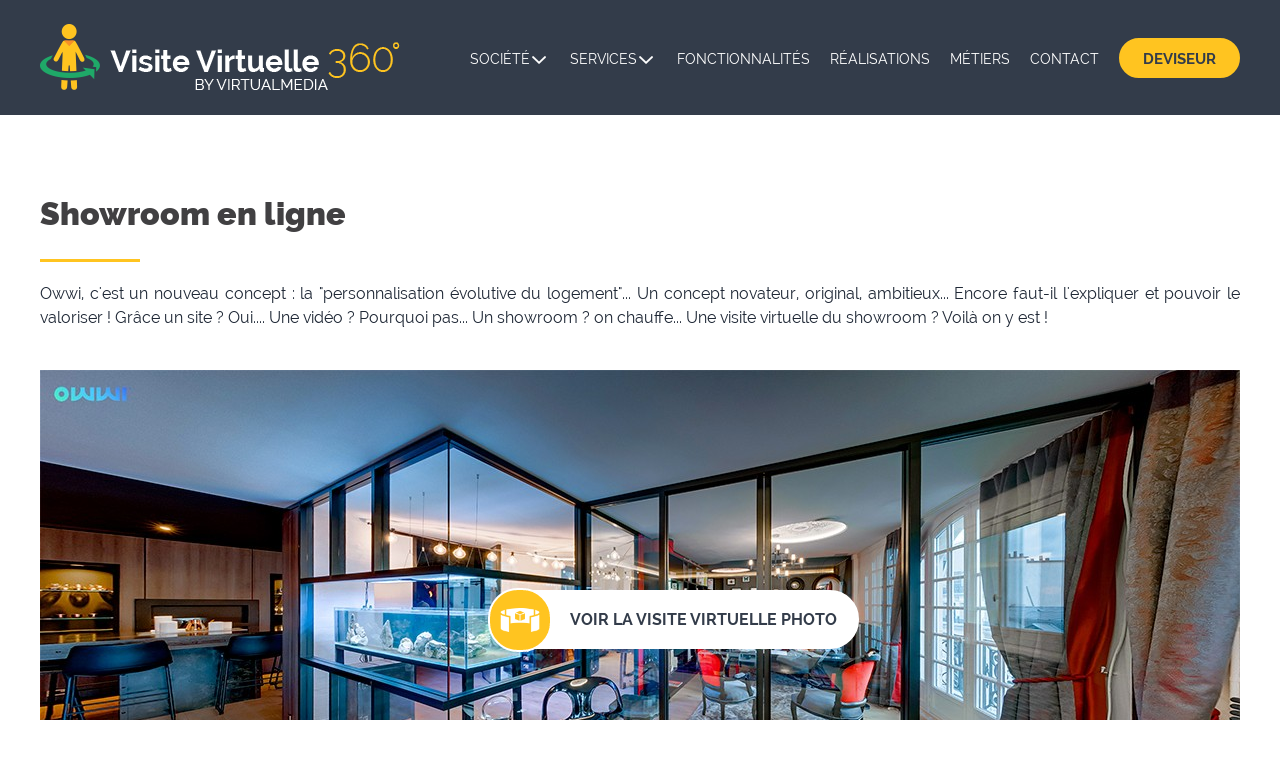

--- FILE ---
content_type: text/html; charset=UTF-8
request_url: https://v36.fr/realisation-visite-virtuelle-photo-showroom-presentation-concept-owwi.html
body_size: 3371
content:
<!DOCTYPE html>
<html xmlns:og="http://ogp.me/ns#" lang="fr">
<head>
<meta charset="utf-8">
<meta http-equiv="Content-type" content="text/html;charset=UTF-8" />
<title>Réalisation d'une visite virtuelle du showroom de présentation Owwi</title>
<meta name="description" content="Owwi, c'est un nouveau concept : la `personnalisation évolutive du logement`, grâce à un nouveau système de distribution électrique et de cloison amovible... Un concept novateur, original, ambitieux... Encore faut-il l'expliquer et pouvoir le valoriser ! Grâce un site ? Oui.... Une vidéo ? Pourquoi pas... Un showroom ? on chauffe... Une visite virtuelle du showroom ? Voilà on y est !" />
<meta name="keywords" content="visite,virtuelle,360,photographie,capture,fond,bleu,intégration,video, showroom,presentation,owwi" />
<meta name="author" content="visite-virtuelle360.fr" />
<meta name="viewport" content="width=device-width,minimum-scale=1.0,maximum-scale=1.0,user-scalable=no" />
<meta name="robots" content="index,follow" />
<meta name="referrer" content="always">
<meta property="og:title" content="Réalisation d'une visite virtuelle du showroom de présentation Owwi" />
<meta property="og:description" content="Owwi, c'est un nouveau concept : la `personnalisation évolutive du logement`, grâce à un nouveau système de distribution électrique et de cloison amovible... Un concept novateur, original, ambitieux... Encore faut-il l'expliquer et pouvoir le valoriser ! Grâce un site ? Oui.... Une vidéo ? Pourquoi pas... Un showroom ? on chauffe... Une visite virtuelle du showroom ? Voilà on y est !" />
<meta property="og:type" content="article" />
<meta property="og:locale" content="fr-FR" />
<meta property="og:image" content="https://www.visite-virtuelle360.fr/ftp/ImgPlug/Realisations/m-realisation-visite-virtuelle-photo-showroom-presentation.jpg" />
<meta property="og:image:width" content="1200" />
<meta property="og:image:height" content="500" />
<meta property="og:url" content="https://www.visite-virtuelle360.fr/realisation-visite-virtuelle-photo-showroom-presentation-concept-owwi.html" />
<meta property="og:site_name" content="visite-virtuelle360" />
<meta property="fb:admins" content="1945983265414589" />
<meta name="twitter:card" content="summary_large_image" />
<meta name="twitter:title" content="Réalisation d'une visite virtuelle du showroom de présentation Owwi" />
<meta name="twitter:description" content="Owwi, c'est un nouveau concept : la `personnalisation évolutive du logement`, grâce à un nouveau système de distribution électrique et de cloison amovible... Un concept novateur, original, ambitieux... Encore faut-il l'expliquer et pouvoir le valoriser ! Grâce un site ? Oui.... Une vidéo ? Pourquoi pas... Un showroom ? on chauffe... Une visite virtuelle du showroom ? Voilà on y est !" />
<meta name="twitter:image" content="https://www.visite-virtuelle360.fr/ftp/ImgPlug/Realisations/m-realisation-visite-virtuelle-photo-showroom-presentation.jpg" />
<meta name="twitter:url" content="https://www.visite-virtuelle360.fr/realisation-visite-virtuelle-photo-showroom-presentation-concept-owwi.html" />
<link rel="canonical" href="https://www.visite-virtuelle360.fr/realisation-visite-virtuelle-photo-showroom-presentation-concept-owwi.html" />
<link rel="stylesheet" type="text/css" href="/css/vstvtl360.css" />
<script type="text/javascript" async src="/js/fx_vstvtl360.js"></script>
<link rel="shortcut icon" href="/favicon.ico" type="image/x-icon" />
<link rel="icon" href="/favicon.ico" type="image/x-icon" />
<link rel="icon" href="/apple-touch-icon.png" sizes="64x64" type="image/png"/>
<link rel="apple-touch-icon" href="/apple-touch-icon.png" />
<link rel="icon" type="image/png" sizes="72x72" href="/apple-touch-icon.png" />
<!-- css -->
<!-- Csl script -->
<!-- js -->
<!-- Fin script -->
</head>
<body >
<div id="page">
<!-- top -->
<noscript><div class="ftError txtC">visite virtuelle 360 fonctionne mieux avec le JavaScript activé.</div></noscript>
<div id="header" role="banner"><div class="page">
<a href="index.php"><img id="hLogo" src="/ftp/visite-virtuelle360.png" alt="visite virtuelle 360" width="360" height="66" /></a>
<a onclick="Csl_SwapMenu();" id="hMenu" class="hand"><img src="img/bt-menu.png" width="46" height="46" alt="menu"></a>
</div></div>
<div id="menu" role="navigation" class="wgPanel wgP_Right wgP_Close"  [class]="menuClass" ><div class="page">
<div id="menuTop">
<a class="right" onclick="Csl_SwapMenu();"><img src="img/bt-menu-off.png" width="46" height="46" alt="close"></a><span class="ftRlwB ft26 ftGris">MENU</span>
</div>

<div id="menuSer">
</div>
<div id="menuFoo"><a href="deviseur.php" class="btn radius fillO lg" title="Deviseur en ligne" >Deviseur</a></div>

<div id="menuCon">
<ul>
<li class="sm"><a href="qui-sommes-nous.php">soci&eacute;t&eacute;</a><ul><li><a title="Visite virtuelle 360&deg; by VirtualMedia - qui sommes-nous ?" href="qui-sommes-nous.php">Qui sommes-nous ?</a></li><li><a title="Pourquoi choisir Visite-Virtuelle360.fr ?" href="pourquoi-nous-choisir.php">Pourquoi nous choisir ?</a></li><li><a title="Toutes les actualit&eacute;s sur la visite virtuelle 360&deg; et VirtualMedia" href="actualites-visite-virtuelle-360.php">Toutes nos actualit&eacute;s</a></li></ul></li><li class="sm"><a title="la 360&deg; VR, un outil de communication innovant" href="services.php">Services</a><ul><li><a title="Immergez-vous gr&acirc;ce &agrave; la visite virtuelle photo 360&deg; enrichie" href="visite-virtuelle-photo-enrichie.php">Visite virtuelle photo enrichie</a></li><li><a title="Projetez-vous dans un environnement 3D gr&acirc;ce &agrave; la visite virtuelle" href="visite-virtuelle-360-3d.php">Visite virtuelle 360&deg; 3D</a></li><li><a title="Projetez-vous dans un environnement 3D Gaussian Splatting (3DGS)" href="visite-virtuelle-360-3d-gaussian-splatting.php">Visite virtuelle 360&deg; Gaussian Splatting</a></li><li><a title="Ajoutez une visite virtuelle dans Google Maps, fa&ccedil;on Street View" href="service-google-street-view.php">google Street View</a></li><!--<li><a title="Studio packshot photo 360° d'objet tournant HTML5" href="packshot-360-degres.php">Packshot 360°</a></li>--><li><a title="Panoramique Gigapixel, d&eacute;passez les limites de la HD" href="gigapixel.php">Gigapixel</a></li><li><a href="https://www.virtualmedia.fr/realisations-virtualmedia.php" target="_blank">Services VirtualMedia</a></li></ul></li><li><a href="fonctionnalites-des-visites-virtuelles.php">Fonctionnalit&eacute;s</a></li><li><a title="Toutes les r&eacute;alisations de visite virtuelle 360&deg; photo, 3D, Street View, gigapixel et packshot" href="portfolio.php">R&eacute;alisations</a></li><li><a href="secteurs-activite.php">M&eacute;tiers</a></li><li><a title="Contacter visite-virtuelle 360" href="contact.php">Contact</a></li></ul>
<div id="action" >
<a href="deviseur.php" class="btn radius fillO lg" title="Deviseur en ligne" >Deviseur</a></div>
</div>
<div class="reset"></div>
</div></div>
<div id="content" class="page ftbgB">
<div id="mainfull" role="main">
<h1>Showroom en ligne</h1>
<p class="txtJ mgB40">Owwi, c'est un nouveau concept : la "personnalisation &eacute;volutive du logement"... Un concept novateur, original, ambitieux... Encore faut-il l'expliquer et pouvoir le valoriser ! Gr&acirc;ce un site ? Oui.... Une vid&eacute;o ? Pourquoi pas... Un showroom ? on chauffe... Une visite virtuelle du showroom ? Voil&agrave; on y est !</p>
<a href="visite-virtuelle/200424-Owwi" target="_blank" class="dpB poRel h500">
<img src="ftp/ImgPlug/Realisations/m-realisation-visite-virtuelle-photo-showroom-presentation.jpg" alt="Showroom en ligne" width="1200" class="poAbs" />
<span href="contact.php" class="poAbs btn pastL fillBc radius" style="top:calc(50% - 30px);left:calc(50% - 150px)"><i><img src="ftp/Images/Pictos/visite-virtuelle-3D.png" alt="vv" width="40" height="40" class="mgT10"/></i>Voir la visite virtuelle photo</span>
</a>
<p class="note mgT20">Showroom en ligne d'un concept - Visite virtuelle d'un espace de présentation</p>

<p>&nbsp;</p>
<div class="columns w50p txtR">
<a href="visite-virtuelle/200424-Owwi" target="_blank" class="btn lg bordO radius" >Voir la visite virtuelle photo</a>
</div>
<div class="columns w50p last">
<a href="contact.php" class="btn lg fillJ radius" >un projet similaire ?</a>
</div>
<div class="reset"></div>
</div>
</div>
<div id="module" ><div class="page ftbgN">
<div class="columns w50p">
<p><img src="/ftp/visite-virtuelle-360.png" alt="visite-virtuelle-360" width="100%" /></p>
<p class="txtJ ftLH32 mgB30">Sp&eacute;cialiste en photographie 360&ordm; et en infographie 3D, ViRTUALMEDIA r&eacute;alise pour vous le meilleur des visites virtuelles 360&deg; enrichies derni&egrave;re g&eacute;n&eacute;ration, avec des r&eacute;sultats bluffants...</p>
<div id="sociaux"><a target="_blank" class="btnSC" href="https://www.facebook.com/VisiteVirtuelle360ByVirtualMedia"><i class="fa faFaceBook"></i></a>





 <a class="right mgL30" href="visite-virtuelle360-labellisee-frenchtech-actu.html"><img class="mgT-20" title="Visitevirtuelle360 is frenchtech HOR" src="/ftp/Images/visitevirtuelle360-is-frenchtech-HOR.png" alt="Visitevirtuelle360 is frenchtech HOR" width="96" height="86" /></a> <a class="right mgL30" href="service-google-street-view.php#trusted" target="_self"><img src="/ftp/Images/visite-virtuelle360-agree-Google-Street-View.png" alt="google-street-view-trusted" width="175" /></a>
<div class="reset"></div>
</div>
</div>
<div class="columns w25p pdT30">
<h3>nos prestations 360&deg;</h3>
<ul>
<li><a title="Immergez-vous gr&acirc;ce &agrave; la visite virtuelle photo 360&deg; enrichie" href="visite-virtuelle-photo-enrichie.php">visite virtuelle 360&deg; enrichie</a></li>
<li><a title="Projetez-vous dans un environnement 3D gr&acirc;ce &agrave; la visite virtuelle" href="visite-virtuelle-360-3d.php">visite virtuelle 360&deg; 3D</a></li>
<li><a title="Ajoutez une visite virtuelle dans Google Maps, fa&ccedil;on Street View" href="service-google-street-view.php">Google Street view</a></li>
<li><a title="Panoramique Gigapixel, d&eacute;passez les limites de la HD" href="gigapixel.php">Gigapixel</a></li>
</ul>
</div>
<div class="columns w25p pdT30 last">
<h3>la 360&deg; en pratique</h3>
<ul>
<li><a title="une &eacute;quipe de professionnels et des services haut de gamme au service de votre communication 360&deg;" href="pourquoi-nous-choisir.php">performances techniques</a></li>
<li><a title="Les secteurs d'activit&eacute; pouvant tirer profit de la visite virtuelle 360&deg;" href="secteurs-activite.php">secteurs d&rsquo;activit&eacute;</a></li>
<li><a title="Les domaines d'application de la visite virtuelle, du packshot, du gigapixel et du Google Street View" href="domaines-d-application.php">domaines d&rsquo;application</a></li>
<li><a title="Diffusion et utilisations pratiques de la visite virtuelle 360&deg;" href="utilisations-visite-virtuelle-360.php">Supports d&rsquo;utilisation</a></li>
</ul>
</div>
<div class="reset"></div>
</div></div>
<div id="footer" role="contentinfo"><div class="page">

<div role="navigation" class="footer">
<a title="Contact" href="contact.php">Contact</a><a title="RGPD" href="contact-RGPD.php">RGPD</a><a title="Mentions l&eacute;gales" href="mentions-legales.php">Mentions l&eacute;gales</a><a title="Cookies" href="mentions-legales.php#Cookies">Cookies</a><a href="sitemap.php">Plan du site</a></div>

<div role="note" class="note">
<div>Site réalisé par <a href="https://www.virtualmedia.fr" title="Réalisateur du site" target="_blank" >VirtualMedia</a></div>
<div>Site administrable avec <a href="https://www.usulle.fr/edisite.php" title="Console CMS EdiSite" target="_blank" >EdiSite</a></div>
</div>

<div role="note" class="copyR">© 2018-2026 visite-virtuelle360</div>

<div class="reset"></div>
<script async src="https://www.googletagmanager.com/gtag/js?id=G-FD9FC8LC17"></script>
<script>
  window.dataLayer = window.dataLayer || [];
  function gtag(){dataLayer.push(arguments);}
  gtag('js', new Date());
  gtag('config', 'G-FD9FC8LC17');
</script>
<!-- bot -->
<div id="fogHMenu" onClick="Csl_SwapMenu()"></div>
</div>
</body>
</html>

--- FILE ---
content_type: text/css
request_url: https://v36.fr/css/vstvtl360.css
body_size: 8249
content:
@charset "utf-8";
/* CSS Document */
@font-face {font-family: 'Raleway';src: url('Raleway.eot');src: url('Raleway.eot?#iefix') format('embedded-opentype'),url('Raleway.woff2') format('woff2'),url('Raleway.woff') format('woff'),url('Raleway.ttf') format('truetype'),url('Raleway.svg#Raleway') format('svg');font-weight: normal;font-style: normal;font-display: swap;}
@font-face {font-family: 'RalewayHeavy';src: url('Raleway-Heavy.eot');src: url('Raleway-Heavy.eot?#iefix') format('embedded-opentype'),url('Raleway-Heavy.woff2') format('woff2'),url('Raleway-Heavy.woff') format('woff'),url('Raleway-Heavy.ttf') format('truetype'),url('Raleway-Heavy.svg#Raleway-Heavy') format('svg');font-weight: 900;font-style: normal;font-display: swap;}
@font-face {font-family: 'RalewayBold';src: url('Raleway-Bold.eot');src: url('Raleway-Bold.eot?#iefix') format('embedded-opentype'),url('Raleway-Bold.woff2') format('woff2'),url('Raleway-Bold.woff') format('woff'),url('Raleway-Bold.ttf') format('truetype'),url('Raleway-Bold.svg#Raleway-Bold') format('svg');font-weight: bold;font-style: normal;font-display: swap;}
@font-face {font-family:'FontAwesome';src:url('fontawesome-webfont.eot?v=4.6.1');src:url('fontawesome-webfont.eot?#iefix&v=4.6.1') format('embedded-opentype'), url('fontawesome-webfont.woff2?v=4.6.1') format('woff2'), url('fontawesome-webfont.woff?v=4.6.1') format('woff'), url('fontawesome-webfont.ttf?v=4.6.1') format('truetype'), url('fontawesome-webfont.svg?v=4.6.1#fontawesomeregular') format('svg');font-weight:normal;font-style:normal;font-display: swap;}

body {margin-left: 0px;margin-top: 0px;margin-right: 0px;margin-bottom: 0px;background: #fff;font: 16px Raleway;color: #464646;}
form { margin:0px;}
p { margin-top:0px; margin-bottom:20px; line-height:1.5em;}
.p0 p { margin:0px; padding:0px;}
img { border-style:none;}
.reset { clear:both;}
.right { float:right;}
.left { float:left;}
.hand,.bt_valider,.bt_ok { cursor:pointer;}
.hand,.bt_supprimer,.bt_valider{ cursor:pointer;}
.fa {display:inline-block;font:normal normal normal 18px/1 FontAwesome;font-size:inherit;text-rendering:auto;-webkit-font-smoothing:antialiased;-moz-osx-font-smoothing:grayscale;}
.page {padding-top:0px;padding-right:5px;padding-bottom:0px;padding-left:5px;}

#header {height:58px;background-color: #333c4a;}
#header .page {position: relative;text-align: right;}
#header #hLogo {position: absolute;left:5px;top:2px;z-index: 100;}

#bannerF{overflow: hidden;height: 766px;}
#bannerF .page {height: 766px;position: relative;}
#bannerF img {position: absolute;left: -2000px;right: -2000px;margin: auto;height: auto;}
#bannerF .page .layer{position:absolute;}
#bannerF .page .layer.T{top:115px;}
#bannerF .page .layer.B{bottom:0px;}
#bannerF .page .layer.R{right: 0px;}
#bannerF .page .layer.L{left: 0px;}
#bannerF .page .layer.Cv{top:50%;transform: translateY(-50%);}
#bannerF .page .layer.Ch{left:50%;transform: translateX(-50%)}
#bannerF .page .layer.Ch.Ch{left:50%;top:50%;transform: translateX(-50%) translateY(-50%);}

#content,.content{padding-top: 40px;padding-bottom: 40px;}
#content #mainfull,.content #mainfull{}
#content #side,.content #side{width: 100%;}
#content #main,.content #main{width: 100%;}

#module {padding-top: 70px;padding-bottom: 70px;background-color: #333c4a;}
#module ul {margin:5px 0px 5px 0px;padding: 0px;}
#module ul li{list-style-type:none;}
#module ul li{border-bottom:1px solid #9599a1;}
#module ul li:first-child {border-top:1px solid #9599a1;}
#module ul li a {text-decoration:none !important;text-transform:uppercase;color: #ffffff; display: block;height: 32px;padding-top:16px;}
#module ul li a:hover,#module ul li a.selected {color: #ffc420; }

#footer {background-color:#1f2836;margin:0px;padding:20px 0px 40px 0px;font-size:14px;color:#FFFFFF;text-transform:uppercase;}
#footer .footer {text-align:right;margin-bottom: 20px;}
#footer .footer a {color:#FFFFFF;text-decoration:none;margin-right: 20px;}
#footer .footer a:hover,.ft_footer a.selected {color:#ffc420;}
#footer .note{line-height: 20px;}
#footer .note a {color:#CCCCCC;text-decoration:none;}
#footer .note a:hover {color:#CCCCCC;text-decoration:underline;}
#footer .copyR{clear:both;text-align: center; padding-top: 10px;}

.columns,.columnsF {float:left;}
.columns.last,.columnsF.last {margin-right:0px !important;}
.columns.w80p,.columnsF.w80p { width:79.5%; margin-right:3%;}
.columns.w75p,.columnsF.w75p { width:74%; margin-right:3%;}
.columns.w66p,.columnsF.w66p { width:65.5%; margin-right:3%;}
.columns.w60p,.columnsF.w60p {width:59%;margin-right:2%;}
.columns.w50p,.columnsF.w50p { width:48.5%; margin-right:3%;}
.columns.w40p,.columnsF.w40p { width:38%; margin-right:3%;}
.columns.w35p,.columnsF.w35p { width:33.5%; margin-right:3%;}
.columns.w33p,.columnsF.w33p { width:31.3%; margin-right:3%;}
.columns.w30p,.columnsF.w30p { width:28%; margin-right:3%;}
.columns.w25p,.columnsF.w25p { width:22.75%; margin-right:3%;}
.columns.w20p,.columnsF.w20p { width:17.5%; margin-right:3%;}
.columns.w15p,.columnsF.w15p { width:13.5%; margin-right:3%;}
.columns.w10p,.columnsF.w10p { width:7.5%; margin-right:3%;}

@media only screen and (max-width:1024px) {   /* For mobile: */
#page {min-width: 232px;max-width: 1024px;position: relative;overflow: hidden;}
#header {padding: 10px 5px 10px 5px;}
#header #hLogo {width:auto;height:54px;}
#header #hMenu {display: block; position: absolute;top: 5px;right: 5px;}

.wgPanel {top: 0px;width: 324px;display: block;position: absolute;min-height: 100%;max-height: none;transition:transform 300ms;-webkit-transition: -webkit-transform 300ms ease;-moz-transition: -moz-transform 300ms ease;-webkit-transition-duration: 300ms;}
.wgP_Right.wgP_Open{right: 0px;-moz-transform: translateX(0px);-webkit-transform: translateX(0px);-o-transform: translateX(0px);-ms-transform: translateX(0px);transform: translateX(0px);}
.wgP_Right.wgP_Close {right: 0px;-moz-transform: translateX(324px);-webkit-transform: translateX(324px);-o-transform: translateX(324px);-ms-transform: translateX(324px);transform: translateX(324px);}
#menu{z-index: 1000;background-color: #333333;}
#menu .page{padding:0px;}	
#menu #menuTop {display:block;line-height:58px;height: 58px;padding:10px;color:#fff;background-color: #333c4a;}
#menu #menuSer {background: #555f6f;padding: 10px;}
	
#menuSer ul { margin:0px; padding:0px; list-style-type:none;}
#menuSer ul li { display:block; float:left; text-align:center; width:94px;}
#menuSer ul li a {font-size: 12px;font-family: RalewayBold;text-transform: uppercase;color: #fff;display: block;text-decoration: none;padding-top: 8px;}
#menuSer ul li em {background-color:#888f9a;display:block;height:60px;width:80px;margin:auto;margin-bottom:10px;padding-top:20px;-webkit-border-radius:50%;border-radius:50%;}
#menuSer ul li .selected em,#menuSer ul li a:hover em {background-color:#ffc420;}	
	
#menu #menuCon {background-color: #555f6f;padding: 15px;color: #000;}
#menu #menuFoo {background-color: #555f6f;padding: 40px 0px;text-align:center;border-bottom-width: 1px;border-bottom-style: solid;border-bottom-color: #5d6778;}
#menuCon ul,#menuCon li ul { margin:0px; padding:0px; list-style:none;}
#menuCon ul li { display:block;}
#menuCon ul li a {color: #FFF;text-decoration: none;height: 32px;display: block;padding-top: 14px;padding-left: 10px;font-family: Raleway;font-size: 15px;text-transform: uppercase;border-bottom-width: 1px;border-bottom-style: solid;border-bottom-color: #5d6778;}
#menuCon ul li a.selected {color: #ffc420;}
#menuCon ul li ul li a{color: #FFF;height: 28px;display: block;padding-top: 12px;padding-left: 40px;font-family: Raleway;text-transform: uppercase;font-size: 14px;}
#menuCon ul li ul li a.selected {color: #ffc420;}
#menu #action {display:none;}

#bannerF{overflow: hidden;height:413px;}
#bannerF .page {height:413px;position: relative;}
#bannerF img {position: absolute;left: -2000px;right: -2000px;margin: auto;height: 100%;width: auto;}

#content #side.right,.content #side.right{border-top:1px dotted #333c4a;margin-top:80px;padding-top:40px;}
#content #side.left,.content #side.left{border-bottom:1px dotted #333c4a;margin-bottom:80px;padding-bottom:40px;}

#fogHMenu { background-color:rgba(0, 0, 0, 0.4); height:4000px; width:100%; position:absolute; left:0px; top:0px; display:none; z-index:999;}
	
.videoWrapper{position:relative;padding-bottom:56.25%;padding-top:25px;height:0;}
.videoWrapper iframe{position:absolute;top:0;left:0;width:100%;height:100%;}

.formMsgW {border:1px solid #C00 !important;}	
.Forms .chapitre {color:#2b3034 ;font-size:15px;text-transform:uppercase;font-family:Raleway;padding-top:20px;padding-right:5px;padding-bottom:5px;padding-left:5px;}
.Forms .cellule, .FormH .cellule{float:left;width:100%;margin-bottom:10px;overflow:hidden;}
.Forms .cellule.w50p, .FormH .cellule.w50p{width:100%;}
.Forms .cellule.mgR,.FormH .cellule.mgR {margin-right:2%;}
.Forms.LG .cellule.btV {width:auto;}
.Forms.LU .cellule.btV , .Forms.LI .cellule.btV{width:auto;}
.Forms .cellule.ast {text-align:right;font-style:italic;color:#F00;font-size:12px;}
.Forms.LG .w100p label,.Forms.LG .label,.Forms.LG .btC label{display:block;margin-right:10px;padding-top:10px;width:100%;}
.Forms.LG .w50p label,.Forms.LG .btC50 label{display:block;margin-right:10px;padding-top:10px;width:100%;}
.Forms.LU label{display:block;padding-bottom:2px;padding-left:5px;width:20%;}
.Forms label span,.Forms .label span{color:#F00;}
.Forms input,.Forms textarea {box-sizing:border-box;}
.Forms.LG .w100p input,.Forms.LG .input, .Forms.LG select,.Forms.LG textarea {width:100%;}
.Forms.LG .w50p input {width:100%;}
.Forms.LU .w100p input,.Forms.LU textarea,.Forms.LI .w100p input,.Forms.LI .w100p select,.Forms.LI textarea, .FormH.LI .w100p input,.FormH.LI textarea{width:100%;box-sizing:border-box;}
.Forms.LU .w50p input{width:45%;}
.Forms.LI .w50p input {width:45%;}
.Forms .btC50,.FormH .btC50{overflow:hidden;}
.Forms .btS50,.FormH .btS50{width:49%;margin-right:2%;}
.Forms .btV50,.FormH .btV50{width:48%;}
.Forms #NoSpam {text-transform: uppercase;width:100px;}
.Forms.LG .input{display:block;float:left;}
.Forms input[type=text],.Forms input[type=tel],.Forms input[type=email],.Forms select,.Forms textarea{ border:1px solid #cccccc; background-color:#ffffff; color:#33697a; font-size:14px; font-family:Raleway; padding-top:10px; padding-right:5px; padding-bottom:9px; padding-left:5px;}
.Forms select{background-image: url(../img/select.png);background-repeat: no-repeat;background-position: right center;}
.Forms select{ -webkit-appearance:none; -moz-appearance:none; appearance:none;}
.Forms select::-ms-expand{display:none;}
.Forms .captcha,.FormH .captcha{vertical-align:bottom;}

.CheckBT input[type="checkbox"] {display:none;}
.CheckBT input[type="checkbox"] + label {position: relative;padding-top: 4px;padding-left: 25px;cursor: pointer;display:inline-block;margin-bottom:5px;}
.CheckBT input[type="checkbox"] + label:before {content: '';position: absolute;left:0; top:2px;width: 17px; height: 17px;border: 1px solid #999999; background-color:#ffffff;}
.CheckBT input[type="checkbox"] + label:after {content: '✔';position: absolute;top: 0px; left:0px;font-size: 25px;color: #007426 ;line-height: 0.8;-webkit-transition: all .2s;-moz-transition: all .2s;-ms-transition: all .2s;transition: all .2s;}
.CheckBT input[type="checkbox"]:not(:checked) + label:after {opacity: 0;-webkit-transform: scale(0);-moz-transform: scale(0);-ms-transform: scale(0);transform: scale(0);}
.CheckBT input[type="checkbox"]:checked + label:after {opacity: 1;-webkit-transform: scale(1);-moz-transform: scale(1);-ms-transform: scale(1);transform: scale(1);}

.galeryHome .img > img{display:block;width: 100%;height:auto;}
	
.columns {float:none;width: 100% !important;margin-bottom:30px;}
.columns.last {margin-bottom:0px !important;}
}


@media only screen and (min-width:1024px) {   /* For tablets: *//* For desktop: */
.page {width:1200px;margin-right:auto;margin-left:auto;padding-top:0px;padding-right:0px;padding-bottom:0px;padding-left:0px;}
#headerHome {position:absolute;top:0px;z-index:5000;width:100%;}
#headerHome #header{background-color: rgba(0,0,0,0.3) !important;}
#header {height:115px;}
	
#header #hLogo {left:0px;top:24px;}
#header #hMenu {display:none;}

#menu #menuTop,#menu #menuSer,#menu #menuFoo {display:none;}
#menu {text-align: right;height: 77px;margin-top: -77px; }
#menu ul ul {display:none;}
#menu ul li:hover > ul { display:block;}
#menu ul { list-style:none; padding:0px 0px 0px 0px; display:inline-table; position:relative; margin:0px;}
#menu ul li { float:left;}
#menu ul li:hover > a ,#menu ul li > a.selected {color: #ffc420;}
#menu ul li a {color: #FFF;text-decoration: none;display: block;font-size: 14px;text-transform: uppercase;white-space: nowrap;margin: 0px;padding-top: 13px;padding-right: 10px;padding-left: 10px;font-family: Raleway;text-align: left;height: 58px;}
#menu ul li.sm a {padding-right: 30px;background-image:url(../img/bgBtMenu.png); background-repeat:no-repeat; background-position:calc(100% - 14px) 18px;}
#menu ul li.sm:hover a {background-position:calc(100% - 14px) -44px;}
#menu ul ul {padding: 0px;position: absolute;z-index: 91000;background-color: #555f6f;border:none;}
#menu ul ul li { float:none; position:relative;padding: 0px;}
#menu ul ul li a {background-image:none!important;padding-top: 11px;padding-left:20px;padding-right: 20px!important;padding-bottom: 0px;color: #ffffff;margin: 0px;white-space: nowrap;font-size: 14px;text-transform: uppercase;height: 28px;border-bottom-width: 1px;border-bottom-color: #5d6778;border-bottom-style: solid;}
#menu ul ul li a:hover, #menu ul ul li a.selected{color:#ffc420;border-bottom-width: 1px;border-bottom-color: #5d6778;border-bottom-style: solid;}
#menu ul ul ul { left:100%; top:0px; position:absolute; z-index:91000;}
#menu #action {float: right;padding-left:10px;}
#menu .btnD {background-color: #ffc420;color: #333c4a !important;border: 2px solid #ffc420;}	
#menu .btnD:hover {background-color: transparent;color: #ffc420 !important;border: 2px solid #ffc420;}		


	
#content #side,.content #side{width: 340px;}
#content #main,.content #main{width: 800px;}
#content,.content{padding-top:80px;padding-bottom:80px;}
#footer .footer {float:right;text-align:right;margin-bottom:0px;}	
#footer .note{float:left;line-height: 20px;}
#footer .note div{display:inline-block;margin-right: 10px;}	
#footer .copyR{text-align:left;}

.formMsgW {border:1px solid #C00 !important;}
.Forms .chapitre {color:#0182C3 ;font-size:17px;text-transform:uppercase;font-family:open_sansregular;padding-top:20px;padding-right:5px;padding-bottom:5px;padding-left:5px;}
.Forms .cellule, .FormH .cellule{float:left;width:100%;margin-bottom:10px;overflow:hidden;}
.Forms .cellule.w50p, .FormH .cellule.w50p{width:49%;}
.Forms .cellule.mgR,.FormH .cellule.mgR {margin-right:2%;}
.Forms.LG .cellule.btV {margin-left:15%;padding-left:10px;width:auto;}
.Forms.LU .cellule.btV , .Forms.LI .cellule.btV{width:auto;}
.Forms .cellule.ast {text-align:right;font-style:italic;color:#F00;font-size:12px;}
.Forms.LG .w100p label,.Forms.LG .label,.Forms.LG .btC label{display:block;float:left;margin-right:10px;padding-top:10px;padding-bottom:10px;text-align:right;width:15%;}
.Forms.LG .w50p label,.Forms.LG .btC50 label{display:block;float:left;margin-right:10px;padding-top:10px;padding-bottom:10px;text-align:right;width:31%;}
.Forms.LU label{display:block;padding-bottom:2px;padding-left:5px;width:20%;}
.Forms label span,.Forms .label span{color:#F00;}
.Forms input,.Forms textarea {box-sizing:border-box;}
.Forms.LG .w100p input,.Forms.LG .input, .Forms.LG select,.Forms.LG textarea {width:82%;}
.Forms.LG .w50p input {width:63%;}
.Forms.LU .w100p input,.Forms.LU textarea,.Forms.LI .w100p input,.Forms.LI .w100p select,.Forms.LI textarea, .FormH.LI .w100p input,.FormH.LI textarea{width:100%;}
.Forms.LU .w50p input{width:45%;}
.Forms.LI .w50p input {width:45%;}
.Forms .btC50,.FormH .btC50{width:49%;margin-right:2%;overflow:hidden;}
.Forms .btS50,.FormH .btS50{width:49%;margin-right:2%;}
.Forms .btV50,.FormH .btV50{width:48%;}
.Forms #NoSpam {text-transform: uppercase;width:100px;}
.Forms.LG .input{display:block;float:left;}
.Forms input[type=text],.Forms input[type=tel],.Forms input[type=email],.Forms select,.Forms textarea,.FormShop select{border:1px solid #cccccc; background-color:#ffffff; color:#33697a; font-size:14px; font-family:Raleway; padding-top:10px; padding-right:5px; padding-bottom:9px; padding-left:5px;}
.Forms select{background-image: url(../img/select.png);background-repeat: no-repeat;background-position: right center;}
.Forms select{ -webkit-appearance:none; -moz-appearance:none; appearance:none;}
.Forms select::-ms-expand{display:none;}
.Forms .captcha,.FormH .captcha{vertical-align:bottom;}

.CheckBT input[type="checkbox"] {display:none;}
.CheckBT input[type="checkbox"] + label {position: relative;padding-top: 4px;padding-left: 25px;cursor: pointer;display:inline-block;margin-bottom:5px;}
.CheckBT input[type="checkbox"] + label:before {content: '';position: absolute;left:0; top:2px;width: 17px; height: 17px;border: 1px solid #999999; background-color:#ffffff;}
.CheckBT input[type="checkbox"] + label:after {content: '✔';position: absolute;top: 0px; left:0px;font-size: 25px;color: #007426 ;line-height: 0.8;-webkit-transition: all .2s;-moz-transition: all .2s;-ms-transition: all .2s;transition: all .2s;}
.CheckBT input[type="checkbox"]:not(:checked) + label:after {opacity: 0;-webkit-transform: scale(0);-moz-transform: scale(0);-ms-transform: scale(0);transform: scale(0);}
.CheckBT input[type="checkbox"]:checked + label:after {opacity: 1;-webkit-transform: scale(1);-moz-transform: scale(1);-ms-transform: scale(1);transform: scale(1);}

.galerieHome{width:940px;margin-right:auto; margin-left:auto;}
.galeryHome{float: left; }
	
}

.cadAvatar {display: block;background:#FFF; border:1px solid #cccccc;float: left; width: 30%;padding:5px;box-sizing: border-box;margin-right: 2%;}
.cadAvatar img {display: block;width: 100%;height: auto;}
.cadAvatar h3 {background-color: #ffffff;padding-top: 20px;padding-right: 10px;padding-left: 10px;font-size: 14px !important;font: 16px RalewayBold;color: #464646 !important;}
.cadAvatar p {background-color: #ffffff;padding-right: 10px;padding-bottom: 10px;padding-left: 10px;font-size: 14px;font-style:italic;margin-bottom: 0px;}




.h10 {height:10px !important;}
.h20 {height:20px !important;}
.h30 {height:30px !important;}
.h40 {height:40px !important;}
.h50 {height:50px !important;}
.h60 {height:60px !important;}
.h500{height:500px;}
.mgT10 {margin-top:10px !important;}
.mgT20 {margin-top:20px !important;}
.mgT-20 {margin-top:-20px !important;}
.mgT30 {margin-top:30px !important;}
.mgB0 {margin-bottom:0px !important;}
.mgB10 {margin-bottom:10px !important;}
.mgB20 {margin-bottom:20px !important;}
.mgB30 {margin-bottom:30px !important;}
.mgB40 {margin-bottom:40px !important;}
.mgL10 {margin-left:10px !important;}
.mgL20 {margin-left:20px !important;}
.mgL30 {margin-left:30px !important;}
.mgR10 {margin-right:10px !important;}
.mgR20 {margin-right:20px !important;}
.mgR30 {margin-right:30px !important;}

.pdT10 {padding-top:10px !important;}
.pdT20 {padding-top:20px !important;}
.pdT30 {padding-top:30px !important;}

.pdB10 {padding-bottom:10px !important;}
.pdB20 {padding-bottom:20px !important;}
.pdB30 {padding-bottom:30px !important;}

.pdL10 {padding-left:10px !important;}
.pdL20 {padding-left:20px !important;}
.pdL30 {padding-left:30px !important;}
.pdTB30 {padding-top:30px;padding-bottom:30px;}
.pdL58{padding-left:58px;}

.vaM {vertical-align:middle !important;}
.vaT {vertical-align:top !important;}
.dpB {display:block !important;}
.aNone{text-decoration:none !important;}
.poRel{position:relative;}
.poAbs{position:absolute;}
.txtR{text-align:right !important;}
.txtC{text-align:center !important;}
.txtL{text-align:left !important;}
.txtJ{text-align:justify !important;}
.alinea {text-indent: 20px;}
.radius {border-radius: 50%;}

.bdImg {border: 1px solid #46494a;}
.bgCY{background-color:#ffc420;}
.bgCG{background-color:#eff0f1;}
.widget {margin-bottom: 50px;}

.imgTxt { float:left; padding:0px; margin-top:0px; margin-bottom:0px; margin-left:0px; display: table;}
.breakPage { width:100%; border-bottom:1px solid #aeacae; margin-top:30px; margin-right:0; margin-bottom:30px; margin-left:-20px; padding-top:0; padding-right:40px; padding-bottom:0; padding-left:0; height:1px;}
blockquote { font-size:16px; font-style:italic; display:block; padding:5px; color:#626872;}
blockquote p { padding:0px; margin:0px;}
.dropcap { float:left; color:#333c4a; font-size:72px; line-height:72px; font-family:RalewayHeavy; margin-right:5px; margin-top:-20px; margin-bottom:-10px;}
.chapeau {color: #1f2836 ;font-size: 16px;line-height: 1.7em;font-family: Raleway;font-weight: bold;text-align:justify;}
.note {color: #626872 ;font-size: 14px;line-height: 1.7em;font-family: Raleway;font-style: italic;}

.DivPage { text-decoration:none; padding:4px;}
.ftPagination {
	color: #000;
	font-size: 14px;
	text-decoration: none;
	text-align: center;
	font-family: exobold;
}
.ftPagination a {
	color: #FFF !important;
	font-weight: bold;
	text-decoration: none !important;
	margin: 1px;
	background-color: #ece9e7;
	display: inline-block;
	padding: 12px 15px;-webkit-border-radius: 10px; border-radius: 10px;
}
.ftPagination a:hover {
	color: #FFF !important;
	text-decoration: none;
	background-color: #46494a;
}
.ftPaginationActuel {
	color: #FFF;
	font-weight: bold;
	margin: 1px;
	background-color: #156ca1;
	padding: 12px 15px;-webkit-border-radius: 10px; border-radius: 10px;
}

.btn,.bt_valider,.atThumbActu .atLink,.atThumbO .atLink,.linkAllActu,.linkAllActuO,.atThumbO .atLink,.atThumbOHome .atLink{ font-family:RalewayBold; display:inline-block; width:auto; padding:8px 16px 6px 16px; font-size:14px; text-transform:uppercase; transition:all 200ms ease-out; text-decoration:none !important;}
.btn.radius,.bt_valider {-webkit-border-radius:30px;border-radius:30px;}
.btn.xs,.atThumbO .atLink { font-size:12px; padding-top:4px; padding-right:13px; padding-bottom:2px; padding-left:13px;}
.btn.sm,.linkAllActu,.linkAllActuO{ font-size:13px; padding-top:6px; padding-right:15px; padding-bottom:4px; padding-left:15px;}
.btn.lg,.bt_valider,.atThumbActu .atLink,.atThumbO .atLink,.atThumbOHome .atLink{ font-size:15px; padding-top:10px; padding-right:22px; padding-bottom:8px; padding-left:22px;}
.btn.dv{ font-size:17px; padding:17px 10px;}
.btn.xl{ font-size:18px; padding-top:11px; padding-right:42px; padding-bottom:10px; padding-left:42px;}
.btn:hover{text-decoration:none !important;}

.btn.fillRh{ background-color:#ffc420; color:#333c4a !important; border:2px solid #ffc420;}
.btn.fillRh:hover{background-color:transparent;color:#ffc420 !important;border:2px solid #ffc420;}

.btn.fillR ,.atThumbActu .atLink,.atThumbO .atLink,.atThumbOHome .atLink,.bt_valider{ background-color:#ffc420; color:#ffffff !important; border:2px solid #ffc420;}
.btn.fillR:hover,.atThumbActu:hover .atLink,.atThumbO:hover .atLink,.btn.bordO:hover,.linkAllActuO:hover,.atThumbOHome:hover .atLink,.bt_valider:hover{background-color:#1f2836;color:#ffffff !important;border:2px solid #1f2836;}

.btn.fillO{ background-color:#ffc420; color:#333c4a !important; border:2px solid #ffc420;}
.btn.fillO:hover{background-color:transparent;color:#ffc420 !important;border:2px solid #ffc420;}

.btn.fillJ{ background-color:#ffc420; color:#ffffff !important; border:2px solid #ffc420; }
.btn.fillJ:hover{background-color:#1f2836;color:#ffffff !important;border:2px solid #1f2836;}

.btn.fillBc{ background-color:#ffffff; color:#333c4a !important; border:2px solid #ffffff;}
.btn.fillBc:hover{background-color:#333c4a;color:#ffffff !important;border:2px solid #333c4a;}

.btn.fillG{ background-color:#cbd2dc; color:#ffffff !important; border:2px solid #cbd2dc; }
.btn.fillG:hover{background-color:#1f2836;color:#ffffff !important;border:2px solid #1f2836;}


.btn.bordB{ background-color:#ffffff; color:#333c4a !important; border:2px solid #333c4a;}
.btn.bordB:hover{background-color:#333c4a;color:#ffffff !important;border:2px solid #333c4a;}

.btn.bordR{ background-color:#ffffff; color:#ffc420 !important; border:2px solid #ffc420;}
.btn.bordR:hover{background-color:#ffc420;color:#ffffff !important;border:2px solid #ffc420;}
.btn.bordJ{ background-color:#ffffff; color:#ffc420 !important; border:2px solid #ffc420;}
.btn.bordJ:hover{background-color:#ffc420;color:#ffffff !important;border:2px solid #ffc420;}
.btn.bordO{ background-color:#ffffff; color:#f79027 !important; border:2px solid #f79027;}
.btn.bordO:hover{background-color:#f79027;color:#ffffff !important;border:2px solid #f79027;}

.btn.pastR{padding:82px;font-size:16px;position:relative;}
.btn.pastL{padding:18px 20px 18px 78px ;font-size:16px;position:relative;}
.btn.pastL i{position:absolute;display:block;width:60px;height:60px;background-color:#ffc420;border:2px #fff solid;text-align:center;-webkit-border-radius:30px;border-radius:30px;top:-4px;left:-4px;}
.btn.pastL:hover{padding-left:82px;}
.btn.pastL:hover i{border:2px #ffc420 solid;}

.btnSC {display: inline-block;width: 48px;height: 48px;line-height: 48px;margin: 0px 0px;text-align: center;position: relative;overflow: hidden;color: #333c4a !important;background-color:#9599a1; border-radius: 50%;}
.btnSC .fa {font-size: 20px !important;vertical-align: text-bottom;color:#333c4a;}
.btnSC:hover { color: #333c4a !important;background-color:#ffc420;}
.btnSC:hover .fa {color:#333c4a;}

.atThumbOHome,.atThumbActu,.atThumbO{color:#404041!important;text-decoration:none!important;display:block;}
.atThumbOHome .atDate,.atThumbActu .atDate,.atThumbO .atDate{font-style:italic;font-size:13px;}
.atThumbOHome h3,.atThumbO h3{margin-top:20px!important;margin-bottom:5px!important;color:#ffc420!important;}
.atThumbOHome p,.atThumbO p,.atThumbActu p{margin-top:10px;text-align:justify;}
.atThumbOHome .img img,.atThumbActu .img img,.atThumbO .img img{display:block;}
.atThumbOHome .img,.atThumbActu .img,.atThumbO .img{display:block;overflow:hidden;position:relative;}
.atThumbOHome .img i,.atThumbActu .img i,.atThumbO .img i{display:block;position:absolute;height:100%;width:100%;top:100%;-webkit-transition:all 300ms ease-in-out;-moz-transition:all 300ms ease-in-out;-ms-transition:all 300ms ease-in-out;-o-transition:all 300ms ease-in-out;transition:all 300ms ease-in-out;background-image:url(../ftp/lien.png);background-repeat:no-repeat;background-position:center center;background-color:rgba(51,60,74,0.80);}
.atThumbOHome:hover .img i,.atThumbActu:hover .img i,.atThumbO:hover .img i{top:0%;}

.serviceBox{display:block;background-color:#ffffff;-webkit-border-radius:5px;border-radius:5px;text-align:center;padding:20px;text-decoration:none!important;}
.serviceBox .img {background-color:#eff0f1;display:block;height:80px;width:96px;margin:auto;padding-top:16px;-webkit-border-radius:50%;border-radius:50%;}
.serviceBox:hover .img {background-color:#ffc420;}
.serviceBox h2 {padding-top:20px;padding-bottom:20px;margin-top:0px  !important;}
.serviceBox p {font-size:16px;line-height:28px;color:#1f2836;}
.serviceBox p span{color:#ffc420;}
.serviceBox:hover p span{font-family:RalewayBold !important;}

.btService {display:block;position:relative;overflow:hidden;}
.btService img {display:block;width: 100%;height: auto;}
.btService span {display:block;position:absolute;bottom:0px;left:0px;background-color:rgba(51,60,74,0.5);width:calc(100% - 10px);font-family:RalewayBold;color:#ffffff;padding:2px 5px;-webkit-transition:all 150ms ease-in-out;-moz-transition:all 150ms ease-in-out;-ms-transition:all 150ms ease-in-out;-o-transition:all 150ms ease-in-out;transition:all 150ms ease-in-out;background-position: 102% center;}
.btService:hover span {background-color:rgba(51,60,74,0.75);width:calc(100% - 16px);padding:3px 8px;background-image: url(../img/bgBtNext.png);background-repeat: no-repeat;background-position: 95% center;}

.galeryHome .img > img{display:block;}
.galeryHome .img{display:block;overflow:hidden;position:relative;}
.galeryHome .img i{display:block;position:absolute;height:20%;width:100%;padding-top:0%;text-align: center; bottom:0px;background-color:rgba(51,60,74,0.80);}
.galeryHome .img i img{height:32px;width:32px;}
.galeryHome:hover  .img i img{height:64px;width:64px;}
.galeryHome:hover .img i{height:60%;padding-top:40%;}
.galeryHome .img i h2{color: #ffffff;margin:0px;}
.galeryHome:hover  .img i h2{color: #ffffff;margin:20px 0px 10px 0px;}
.galeryHome .img i span{color: #b3b5b6;font-size: 15px;}
.galeryHome .img i,.galeryHome .img i h2,.galeryHome .img i img{-webkit-transition:all 300ms ease-in-out;-moz-transition:all 300ms ease-in-out;-ms-transition:all 300ms ease-in-out;-o-transition:all 300ms ease-in-out;transition:all 300ms ease-in-out;}

.btLsFonct {color:#404041!important;text-decoration:none!important;display:block;}
.btLsFonct h3{margin-top:0px!important;margin-bottom:5px!important;color:#ffc420;}
.btLsFonct p{margin-top:10px;text-align:justify;}
.btLsFonct .img img{display:block;}
.btLsFonct .img{display:block;overflow:hidden;position:relative;}
.btLsFonct .img i{display:block;position:absolute;height:100%;width:100%;top:100%;-webkit-transition:all 300ms ease-in-out;-moz-transition:all 300ms ease-in-out;-ms-transition:all 300ms ease-in-out;-o-transition:all 300ms ease-in-out;transition:all 300ms ease-in-out;background-image:url(../ftp/loupe.png);background-repeat:no-repeat;background-position:center center;background-color:rgba(51,60,74,0.80);}
.btLsFonct .txt{border-bottom: solid 1px #cbd2dc;border-left:solid 1px #cbd2dc;border-right:solid 1px #cbd2dc;padding: 10px;border-radius: 0 0 6px 6px;}
.btLsFonct:hover .img i{top:0%;}
.btLsFonct .link {text-align: right;color:#ffc420;font-weight: bold;font-size: 13px;margin-bottom: 0px;}
.btLsFonct .link i{font-size: 18px;vertical-align: middle;}

ul.inlineGam { list-style:none; margin:0px; padding:0px;}
ul.inlineGam li { float:left; margin-right:7px;}
ul.inlineGam li.libel {display:block; font:14px Raleway; color:#1f2836; text-transform:uppercase; padding:10px 0px; text-decoration:none;}
ul.inlineGam li a {border:#ffc420 solid 1px; display:block; font:14px RalewayBold; color:#ffc420; text-transform:uppercase; padding:10px 15px; text-decoration:none;-webkit-border-radius:30px;border-radius:30px;}
ul.inlineGam li a.selected ,ul.inlineGam li a:hover{ border:#ffc420 solid 1px; background:#ffc420; color:#FFFFFF; text-decoration:none;}

.selectStyled {border:#cbd2dc solid 1px;  background:url(../img/bg-select.gif) no-repeat 95% center; overflow:hidden;}
select#reaFiltreSecteur { color:#626872; font-style:italic; background:transparent; border-style:none; -webkit-appearance:none; text-transform:uppercase; height:38px; padding:10px;}


.btFolio{float: left;text-decoration:none !important;}
.btFolio .img > img{display:block;-moz-transform: scale(1);-webkit-transform: scale(1);-o-transform: scale(1);-ms-transform: scale(1);transform: scale(1);}
.btFolio .img{display:block;overflow:hidden;position:relative;}
.btFolio .img i{display:block;position:absolute;height:100%;width:100%;top:85%;text-align: center;padding-top:0%;background-color:rgba(51,60,74,0.80);}
.btFolio .img i img{height:32px;width:32px;}
.btFolio:hover .img i{top:0%;padding-top:40%;}
.btFolio:hover  .img i img{height:64px;width:64px;}
.btFolio:hover .img > img{-moz-transform: scale(1.05);-webkit-transform: scale(1.05);-o-transform: scale(1.05);-ms-transform: scale(1.05);transform: scale(1.05);}
.btFolio h3{color: #ffc420;margin:30px 0px 20px 0px !important;}
.btFolio p{color: #1f2836;text-align:justify;}
.btFolio .img i,.btFolio .img > img,.btFolio .img i img{-webkit-transition:all 300ms ease-in-out;-moz-transition:all 300ms ease-in-out;-ms-transition:all 300ms ease-in-out;-o-transition:all 300ms ease-in-out;transition:all 300ms ease-in-out;}

ul a,ol a {color:#D7AD54;}
ul.basic, ol.order {margin-top:5px;margin-right:0px;margin-bottom:20px;margin-left:0px;padding: 5px;}
ul.basic li {list-style-type:none;}
ul.basic li:before {content:"\f00c";font-family:FontAwesome;font-size:18px; color:#ffc420;padding:0px 6px 0px 0px;margin-right:8px;}
ul.basic.X li:before {content:"\f00d";}

ol.order {counter-reset:repas;}
ol.order li {list-style-type:none;counter-increment:repas;margin-bottom:10px;}
ol.order li:before {content:counter(repas);padding:0px 6px 0px 0px;margin-right: 10px;color:#D7AD54;font-size: 17px;font-family:open_sansbold;}


ul.basic li,ul.basic2 li,ol.order li{margin-bottom:10px;}
ul.basic li:last-child,ul.basic2 li:last-child,ol.order li:last-child {margin-bottom:0px;}

ul.basic.line li {float: left; margin-right: 20px;}
ul.basic.line:after{content: "";display: table;clear: both;}

.listStyleNone {list-style:none;}
.listNoPadL{padding-left:0px;}
ul.listBorder li,ol.listBorder li {border-bottom:1px dotted #ccc;padding-bottom:8px;padding-top:8px;}
ul.listBorder li:last-child,ol.listBorder li:last-child {border-bottom:none;padding-bottom:0;}
ul.listBorder li:first-child,ol.listBorder li:first-child {padding-top:0;}
ul.listAnimated li:hover,ol.listAnimated li:hover {text-indent:5px;}
ul.listAnimated li a,ol.listAnimated li a {text-decoration:none !important;display:block;}

ul.lsPlan {margin:0px;padding:0px;border-left:solid 1px #ffc420;}
ul.lsPlan li{list-style-type:none;position: relative;}
ul.lsPlan li:before{content:'';position: absolute;left:2px; top:14px;width:10px; height: 2px;background: #ffc420;}
ul.lsPlan li a {display:block;padding:5px 0px 5px 20px;text-decoration:none !important;color:#1f2836;}
ul.lsPlan > li > a {margin-top:10px;}

.btDeviseur{}
.btDeviseur img {display:block;-webkit-border-radius: 6px 6px 0 0;border-radius: 6px 6px 0 0;}
.btDeviseur .txt{border-left:1px solid #cbd2dc;border-right:1px solid #cbd2dc;border-bottom:1px solid #cbd2dc;-webkit-border-radius: 0 0 6px 6px;border-radius: 0 0 6px 6px;padding:0px 20px;text-align:justify;}
.btDeviseur:hover .txt{border-color:#77797C;}
.btDeviseur h3 {display:block;font-size:16px;color:#ffc420;margin:0px!important;padding:40px 0 30px 0;}
.btDeviseur .txt p {color:#1f2836;line-height:28px;}
.btDeviseur .txt p.info {color:#1f2836;line-height:20px;font-size:14px;}
.btDeviseur .txt p.legende {color:#626872;line-height:20px;font-size:14px; font-style:italic;}

.btDeviseur .RadioBT input[type="radio"] {display:none;}
.btDeviseur .RadioBT input[type="radio"] + label {position: relative;padding-top:0px;padding-left:35px;cursor: pointer;display:inline-block;margin-bottom:5px;}
.btDeviseur .RadioBT input[type="radio"] + label:before {content: '';position: absolute;left:0px; top:3px;width: 20px; height: 20px;border: 1px solid #cccccc;background: #ffffff;-webkit-border-radius:50%;border-radius:50%;}
.btDeviseur .RadioBT input[type="radio"] + label:after {content: '';position: absolute;top:6px;left:3px;width:16px;height:16px;background:#ffc420;-webkit-border-radius:50%;border-radius:50%;-webkit-transition: all .2s;-moz-transition: all .2s;-ms-transition: all .2s;transition: all .2s;}
.btDeviseur .RadioBT input[type="radio"]:not(:checked) + label:after {opacity: 0;-webkit-transform: scale(0);-moz-transform: scale(0);-ms-transform: scale(0);transform: scale(0);}
.btDeviseur .RadioBT input[type="radio"]:checked + label:after {opacity: 1;-webkit-transform: scale(1);-moz-transform: scale(1);-ms-transform: scale(1);transform: scale(1);}

.btDeviseur .RadioBT input[type="radio"]:disabled + label:before {opacity: 0;}
.btDeviseur .RadioBT input[type="radio"]:disabled + label {cursor: default;}

.btDeviseur .inputNumberTxt{float:left;width:70%;}
.btDeviseur .inputNumberBox{float:right;width:28%;padding-bottom:20px;}
.btDeviseur .inputNumber{float:left;width:55px;height:58px;font-size:24px;text-align:center;}
.btDeviseur .inputNumberBox .inputNumberBt{display: block;float:right;text-align:center;font-size:30px;width: 30px;height: 30px; cursor:pointer;line-height: 30px;color: #ffffff;text-decoration: none;background:#ffc420;}
.btDeviseur .inputNumberBox .inputNumberBt.T{margin-bottom:2px;}
.btDeviseur .link{text-align: right;margin-bottom: 15px;}
.btDeviseur .link a{color:#ffc420;font-weight: bold;font-size: 13px;margin-bottom: 0px;}
.btDeviseur .link a i{font-size: 18px;vertical-align: middle;}

.cdDeviseurTarif{border: 1px solid #626872;text-align:center;font-size:32px; font-family:RalewayBold;}

ul.DeviseurRecap,ul.DeviseurRecap ul{margin:0px;padding:0px 0px 30px 0px;}
ul.DeviseurRecap ul{border-bottom:1px solid #cbd2dc;position: relative;padding-bottom:10px;padding-top:10px;}




ul.DeviseurRecap ul a {background-image:url(../img/upDate.png);}
ul.DeviseurRecap ul.off a {background-image:url(../img/upDateOff.png);}
ul.DeviseurRecap ul a {position: absolute;right:0px;top:10px;display:block;width:20px;height:20px;background-repeat:no-repeat;background-position:center center; opacity:0.9;-webkit-transform: scale(0.95);-moz-transform: scale(0.95);-ms-transform: scale(0);transform: scale(0.95);z-index:100;}

ul.DeviseurRecap ul a:hover{opacity: 1;-webkit-transform: scale(1);-moz-transform: scale(1);-ms-transform: scale(1);transform: scale(1);}
ul.DeviseurRecap li {list-style-type:none;}
ul.DeviseurRecap li {display:block;position: relative;padding:4px 0px 4px 15px;font-size:13px;}
ul.DeviseurRecap li:before{content:'';position: absolute;left:0px; top:13px;width: 3px; height: 3px;background: #ffc420;}

ul.DeviseurRecap .off li {color:#cbd2dc;}
ul.DeviseurRecap .off li:before{background: #cbd2dc;}

#msgCookies {position:fixed;left:0px;bottom:0px;width:100%;background-color:rgba(0, 0, 0, 0.4);filter:progid:DXImageTransform.Microsoft.gradient(startColorstr=#4cFF0000,endColorstr=#4cFF0000);zoom:1;color:#FFF;padding:5px 0;text-align:center;z-index:9999999;}
#msgCookies .msgCookiesContent {max-width:1100px;padding:0 5px;margin:auto;}
#msgCookies p span {font-weight:bold;}
#msgCookies p{font-size:11px;margin:0px;display:inline;font-style:arial;}
#msgCookies a {color:#FFF;display:inline;font-size:11px;cursor:pointer;}
#msgCookies .msgCookiesMoreTxt {background:#000;border:1px solid #FFF;margin-bottom:4px;display:none;padding-top:4px;padding-bottom:4px;}
#msgCookies .msgCookiesTxt {width:98%;float:left;}
#msgCookies .msgCookiesClose {width:2%;float:right;}
#msgCookies .msgCookiesClose a{text-align:center;line-height:20px;height:20px;width:20px;display:block;float:right;color:#000;text-decoration:none;background-color:#FFF;-webkit-border-radius:50%;border-radius:50%;}

.tbOverFlowX {
                display: block;
                overflow-x: auto;
                table-layout: fixed;
                line-height: 16px;

}

.tComparatif {width: 100%; border-collapse: collapse;}
.tComparatif th,.tComparatif td {border: 1px solid #cbd2dc;}
.tComparatif th {padding: 16px;color: #ffc420;font-family:RalewayHeavy;text-transform:uppercase;line-height:24px;}
.tComparatif td {padding: 25px 20px;line-height:24px;}
.tComparatif tr th:nth-child(1),.tComparatif tr td:nth-child(1) {background-color: #f3f7fa}
.tComparatif tr th:nth-child(3),.tComparatif tr td:nth-child(3) {background-color: #f3f7fa}
.tComparatif tr:hover .act img{transform: scale(1.5);}
.tComparatif tr:hover .act {background-color: #ffc420;}

.tCookies {border-collapse: collapse;margin-bottom: 10px;}
.tCookies th{font-size :17px}
.tCookies td{font-size :16px}
.ckFog {background: rgba(0, 0, 0, .7);display: flex;position: fixed;top: 0;left: 0;width: 100%;height: 100%;justify-content: center;align-items: center;z-index: 99999999999;padding: 20px;box-sizing: border-box;}
.ckDialog {display: block; position: fixed; bottom: 0px; background-color: #FFFFFF; margin:0px 10px; border-radius: 10px 10px 0px 0px;max-width: 700px;overflow-x: hidden;}
.ckDialog .ckHeader{background-color: #f6f6f6;padding: 20px 20px 1px 20px;}
.ckDialog .ckHeader span{display: block;text-align: right;margin-top: -10px}
.ckDialog .ckContent,.ckDialog .ckFooter{padding: 20px;}
.ckDialog .ckContent{background-color: #fAfAfA;}
.ckSwitch{float: right!important;display: inline-block!important;}
.ckSwitch input[type="checkbox"] {display:none;}
.ckSwitch input[type="checkbox"] + label {position: relative;overflow: hidden;cursor: pointer;padding: 0 0 0 43px;height: 22px;}
.ckSwitch input[type="checkbox"] + label:before{top: 57%;width: 42px;height: 14px;border-radius: 7px;background: #919191;-webkit-transform: translateY(-50%);transform: translateY(-50%);}
.ckSwitch input[type="checkbox"] + label:after{top: 0;width: 22px;height: 22px;border-radius: 50%;border: 1px solid #919191;background: #fff;-webkit-box-shadow: 0 0 2px rgb(0 0 0 / 50%);box-shadow: 0 0 2px rgb(0 0 0 / 50%);}
.ckSwitch label:after, .ckSwitch label:before {display: block;content: "";position: absolute;left: 0;-webkit-transition: all .3s;transition: all .3s;}
.ckSwitch input:checked+label:before {background: #00b22e;border-color: transparent;}
.ckSwitch input:checked+label:after {background: #fff;left: 20px;}

.ftbgB .ft_Title,.ftbgB H1 ,.ftbgN .ft_Title,.ftbgN H1{ font-size:32px; font-family:RalewayHeavy; margin:0px 0px 20px; font-weight:normal; font-style:normal;  color:#414042;}
H1,.ft_Title{display: inline-block; position: relative; padding-bottom: 30px;}
H1:after,.ft_Title:after{content:"";position:absolute;height:3px;bottom:0;width:100px;left:0;background-color:#ffc420;}
.ftbgB .ft_SubTitle,.ftbgB H2 ,.ftbgN .ft_SubTitle,.ftbgN H2{ font-size:18px; font-family:RalewayHeavy; margin:0px 0px 18px; line-height:20px; font-weight:normal; font-style:normal; text-transform:uppercase;}
.ftbgB .ft_Paragraph,.ftbgB H3 ,.ftbgN .ft_Paragraph,.ftbgN H3{ font-size:16px; font-family:RalewayHeavy; margin:0px 0px 16px; line-height:17px; font-weight:normal; font-style:normal; text-transform:uppercase;}
.ftbgB .ft_UnderParagraph,.ftbgB H4 ,.ftbgN .ft_UnderParagraph,.ftbgN H4,.ftbgM H4{ font-size:14px; font-family:RalewayHeavy; margin:0px 0px 14px; line-height:15px; font-weight:normal; font-style:normal;}
.ftbgB .ft_Title,.ftbgB H1,.ftbgB .ft_SubTitle,.ftbgB H2{ color:#414042;}
.ftbgB .ft_Paragraph,.ftbgB H3,.ftbgB .ft_UnderParagraph,.ftbgB H4 { color:#ffc420;}
.ftbgN .ft_Title,.ftbgN H1,.ftbgN .ft_SubTitle,.ftbgN H2 { color:#FFFFFF;}
.ftbgN .ft_Paragraph,.ftbgN H3,.ftbgN .ft_UnderParagraph,.ftbgN H4 { color:#FFFFFF;}
.ftbgB { color:#1f2836;}
.ftbgB a { color:#ffc420; text-decoration:none;}
.ftbgB a:hover { text-decoration:underline; color:#ffc420;}
.ftbgN { color:#fff;}
.ftbgN a { text-decoration:none; color:#ffc420;}
.ftbgN a:hover {text-decoration:underline;}
.ftGrisBleu {color:#668e9b !important;}
.ftBlanc {color:#FFF !important;}
.ftNoir {color:#000 !important;}
.ftVert {color:#1fa968 !important;}
.ftRouge {color:#ffc420 !important;}
.ftOrange {color:#f79027 !important;}
.ftJaune {color:#ffc420 !important;}
.ftGrisF {color:#1f2836 !important;}
.ftGris {color:#b3b5b6 !important;}
.ftM {text-transform:uppercase !important;}
.ftI {font-style:italic !important;}
.ftG {font-weight:bold !important;}
.ft10 {font-size:10px;}
.ft12 {font-size:12px;}
.ft14 {font-size:14px;}
.ft18 {font-size:18px;}
.ft20 {font-size:20px;}
.ft26 {font-size:26px;}
.ft32 {font-size:32px;}
.ftRlw {font-family:Raleway !important;font-weight: normal;font-style: normal;}
.ftRlwH {font-family:RalewayHeavy !important;font-weight: 900;font-style: normal;}
.ftRlwB {font-family:RalewayBold !important;font-weight: bold;font-style: normal;}
.ftRlwHi {font-family:RalewayHeavy !important;font-weight: 900;font-style: normal;font-style:italic;}
.ftRlwBi {font-family:RalewayBold !important;font-weight: bold;font-style: normal;font-style:italic;}

.ftLH24 { line-height:24px;}
.ftLH32 { line-height:32px;}
.ftMsgImportant { color:#ff4200; letter-spacing:1px; font-family:RalewayBold;}
.ftMsgIndicatif { color:#289a15; letter-spacing:1px; font-family:RalewayBold;}
.ftMsgDescription { color:#BDC3C7; font-style:italic; font-family:Raleway;}
.ftError,.ftValidity,.ftNotif { font-size:14px; text-align:center; margin:3px; padding:10px; font-family:RalewayBold; color:#fff;}
.ftError { background-color:#ff4200; border:1px solid #ff4200;}
.ftValidity { background-color:#289a15; border:1px solid #289a15;}
.ftNotif { background-color:#BDC3C7; border:1px solid #BDC3C7;}

.faFaceBook:before {content:"\f09a";}
.faTwitter:before {content:"\f099";}
.faLinkedin:before {content:"\f0e1";}
.faPinterest:before {content:"\f0d2";}
.faYouTube:before {content:"\f16a";}
.faInstagram:before {content:"\f16d";}

.faPlusSquareO:before {content:"\f196";}

--- FILE ---
content_type: application/javascript
request_url: https://v36.fr/js/fx_vstvtl360.js
body_size: 339
content:
// JavaScript Document INGELS laurent ( EdiSite )
// version : 21/03/2019

function Csl_SwapMenu(){var fog;fog=document.getElementById('fogHMenu');var menu;menu=document.getElementById('menu');if (fog.style.display=='block'){fog.style.display='none';menu.className='wgPanel wgP_Right wgP_Close';}else{fog.style.display='block';menu.className='wgPanel wgP_Right wgP_Open';}}
function Csl_ClickMore(_layer){var sClass=_layer.className;_layer.className=sClass+' off';var wLayer=_layer.nextSibling;while(wLayer.className==undefined || wLayer.className.indexOf('off')==-1){wLayer=wLayer.nextSibling;}wLayer.className=wLayer.className.replace(' off',"");}

function ckPlus() {var obj;obj=document.getElementById('ckParam');obj.style.display='block';document.getElementById('ckPlus').innerHTML='-';}
function ckOk() {if (document.getElementById("cookiesAnalytics").checked == true){document.cookie = "edigasite=1; expires=Thu, 31 Dec 2030 12:00:00 UTC";}else{document.cookie = "edigasite=0; expires=Thu, 31 Dec 2030 12:00:00 UTC";}	var obj;obj=document.getElementById('ckFog');obj.innerHTML='';obj.className='';}
function cknotOk() {var obj;obj=document.getElementById('ckFog');obj.innerHTML='';obj.className='';document.cookie = "edigasite=0; expires=Thu, 31 Dec 2030 12:00:00 UTC";}
